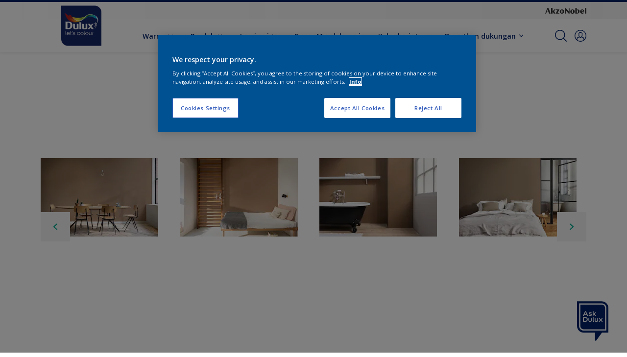

--- FILE ---
content_type: application/javascript
request_url: https://cdn.cookielaw.org/consent/aae70287-b9e3-48b8-8b2a-2e49b6d9214c/OtAutoBlock.js
body_size: 2913
content:
(function(){function w(a){try{return JSON.parse(a)}catch(c){return[]}}function r(a){var c=[],b=[],e=function(d,h){if("string"!=typeof d||!d.trim())return{};for(var g={},f=0;f<h.length;f++){var k=h[f];if("CUSTOM_PATTERN"===k.ResourceMatchType){if(d.includes(k.Tag)){g=k;break}}else if("SYSTEM_PATTERN"===k.ResourceMatchType&&k.compiledRegex)try{if(k.compiledRegex.test(d)){g=k;break}}catch(E){console.warn("Invalid regex in blockList:",k.Tag,E)}else{if(k.Tag===d){g=k;break}var l=void 0,m=k.Tag;var F=(m=
-1!==m.indexOf("http:")?m.replace("http:",""):m.replace("https:",""),-1!==(l=m.indexOf("?"))?m.replace(m.substring(l),""):m);!d||-1===d.indexOf(F)&&-1===k.Tag.indexOf(d)||(g=k)}}return g}(a,G);return e.CategoryId&&(c=e.CategoryId),e.Vendor&&(b=e.Vendor.split(":")),!e.Tag&&H&&(b=c=function(d){var h=[],g=function(f){var k=document.createElement("a");return k.href=f,-1!==(f=k.hostname.split(".")).indexOf("www")||2<f.length?f.slice(1).join("."):k.hostname}(d);return h=x.some(function(f){return f===g})?
["C0004"]:h}(a)),{categoryIds:c,vsCatIds:b}}function y(a){return!a||!a.length||(a&&window.OptanonActiveGroups?a.every(function(c){return-1!==window.OptanonActiveGroups.indexOf(","+c+",")}):void 0)}function n(a,c){void 0===c&&(c=null);var b=window,e=b.OneTrust&&b.OneTrust.IsVendorServiceEnabled;b=e&&b.OneTrust.IsVendorServiceEnabled();return"Categories"===t||"All"===t&&e&&!b?y(a):("Vendors"===t||"All"===t&&e&&b)&&y(c)}function p(a){a=a.getAttribute("class")||"";return-1!==a.indexOf("optanon-category")||
-1!==a.indexOf("ot-vscat")}function q(a){return a.hasAttribute("data-ot-ignore")}function z(a,c,b){void 0===b&&(b=null);var e=a.join("-"),d=b&&b.join("-"),h=c.getAttribute("class")||"",g="",f=!1;a&&a.length&&-1===h.indexOf("optanon-category-"+e)&&(g=("optanon-category-"+e).trim(),f=!0);b&&b.length&&-1===h.indexOf("ot-vscat-"+d)&&(g+=" "+("ot-vscat-"+d).trim(),f=!0);f&&c.setAttribute("class",g+" "+h)}function A(a,c,b){void 0===b&&(b=null);var e;a=a.join("-");b=b&&b.join("-");return-1===c.indexOf("optanon-category-"+
a)&&(e=("optanon-category-"+a).trim()),-1===c.indexOf("ot-vscat-"+b)&&(e+=" "+("ot-vscat-"+b).trim()),e+" "+c}function B(a){var c,b=r((null==(b=a)?void 0:b.getAttribute("src"))||"");(b.categoryIds.length||b.vsCatIds.length)&&(z(b.categoryIds,a,b.vsCatIds),n(b.categoryIds,b.vsCatIds)||(a.type="text/plain"),a.addEventListener("beforescriptexecute",c=function(e){"text/plain"===a.getAttribute("type")&&e.preventDefault();a.removeEventListener("beforescriptexecute",c)}))}function C(a){var c=a.src||"",b=
r(c);(b.categoryIds.length||b.vsCatIds.length)&&(z(b.categoryIds,a,b.vsCatIds),n(b.categoryIds,b.vsCatIds)||(a.removeAttribute("src"),a.setAttribute("data-src",c)))}var v=function(){return(v=Object.assign||function(a){for(var c,b=1,e=arguments.length;b<e;b++)for(var d in c=arguments[b])Object.prototype.hasOwnProperty.call(c,d)&&(a[d]=c[d]);return a}).apply(this,arguments)},I=w('[{"Tag":"https://www.youtube.com/embed/ViskgbBzhSg","CategoryId":["C0004"],"Vendor":null},{"Tag":"https://www.youtube.com/embed/uk2tf5725Kw","CategoryId":["C0004"],"Vendor":null},{"Tag":"https://www.youtube.com/embed/bKTJ1gR1vr4","CategoryId":["C0004"],"Vendor":null},{"Tag":"https://www.youtube.com/embed/UumMnNHOvH0","CategoryId":["C0004"],"Vendor":null},{"Tag":"https://www.youtube.com/embed/MKBo69aSbFE","CategoryId":["C0004"],"Vendor":null},{"Tag":"https://2610412.fls.doubleclick.net/ddm/fls/r/src\x3d2610412","CategoryId":["C0004"],"Vendor":null},{"Tag":"https://www.youtube.com/embed/gUNuvhRqaKY","CategoryId":["C0004"],"Vendor":null},{"Tag":"https://www.youtube.com/embed/khlfHk-vNhw","CategoryId":["C0004"],"Vendor":null},{"Tag":"https://connect.facebook.net/signals/config/880944440187199","CategoryId":["C0004"],"Vendor":null},{"Tag":"https://www.youtube.com/embed/GM4JhY409kA","CategoryId":["C0004"],"Vendor":null},{"Tag":"https://googleads.g.doubleclick.net/pagead/viewthroughconversion/11008779167/","CategoryId":["C0004"],"Vendor":null},{"Tag":"https://9233916.fls.doubleclick.net/ddm/fls/r/src\x3d9233916","CategoryId":["C0004"],"Vendor":null},{"Tag":"https://analytics.tiktok.com/i18n/pixel/events.js","CategoryId":["C0002","C0004"],"Vendor":null},{"Tag":"https://2472835.fls.doubleclick.net/activityi","CategoryId":["C0004"],"Vendor":null},{"Tag":"https://www.youtube.com/embed/9OLpQDQndp8","CategoryId":["C0004"],"Vendor":null},{"Tag":"https://www.youtube.com/embed/Bcup5Oo9c-k","CategoryId":["C0004"],"Vendor":null},{"Tag":"https://www.youtube.com/embed/MY2EAonNX9E","CategoryId":["C0004"],"Vendor":null},{"Tag":"https://www.youtube.com/embed/HqxXF7tieiQ","CategoryId":["C0004"],"Vendor":null},{"Tag":"https://googleads.g.doubleclick.net/pagead/viewthroughconversion/1008905277/","CategoryId":["C0004"],"Vendor":null},{"Tag":"https://www.youtube.com/embed/Xmf9bB4GIMI","CategoryId":["C0004"],"Vendor":null},{"Tag":"https://www.youtube.com/embed/aghwGkXtP_o","CategoryId":["C0004"],"Vendor":null},{"Tag":"https://www.youtube.com/embed/71WPvqJ5x00","CategoryId":["C0004"],"Vendor":null},{"Tag":"https://www.youtube.com/embed/waRiaHQVwfo","CategoryId":["C0004"],"Vendor":null},{"Tag":"https://www.youtube.com/embed/aO_nPSd3AsI","CategoryId":["C0004"],"Vendor":null},{"Tag":"https://analytics.tiktok.com/i18n/pixel/static/main.MWY4NzUyNDJiMA.js","CategoryId":["C0004"],"Vendor":null},{"Tag":"https://www.youtube.com/embed/bN-bq0wmVKI","CategoryId":["C0004"],"Vendor":null},{"Tag":"https://www.youtube.com/iframe_api","CategoryId":["C0004"],"Vendor":null},{"Tag":"https://www.youtube.com/embed/n0wzSbreo8o","CategoryId":["C0004"],"Vendor":null},{"Tag":"https://td.doubleclick.net/td/fls/rul/activityi","CategoryId":["C0004"],"Vendor":null},{"Tag":"https://connect.facebook.net/en_US/fbevents.js","CategoryId":["C0004"],"Vendor":null},{"Tag":"https://www.youtube.com/embed/Vk77xnrgak8","CategoryId":["C0004"],"Vendor":null},{"Tag":"https://www.youtube.com/embed/ZyY8LsuaUPM","CategoryId":["C0004"],"Vendor":null},{"Tag":"https://www.youtube.com/embed/J4zcqP4kk0E","CategoryId":["C0004"],"Vendor":null},{"Tag":"https://www.youtube.com/embed/jFzEK0vQr2g","CategoryId":["C0004"],"Vendor":null},{"Tag":"https://connect.facebook.net/signals/config/2312942355642416","CategoryId":["C0004"],"Vendor":null},{"Tag":"https://11618217.fls.doubleclick.net/activityi","CategoryId":["C0004"],"Vendor":null},{"Tag":"https://www.youtube.com/embed/EYm_a22JqPE","CategoryId":["C0004"],"Vendor":null},{"Tag":"https://munchkin.marketo.net/164/munchkin.js","CategoryId":["C0002"],"Vendor":null},{"Tag":"https://www.youtube.com/embed/pEE7DNlFVq4","CategoryId":["C0004"],"Vendor":null},{"Tag":"https://www.youtube.com/embed/53AZZwInApY","CategoryId":["C0004"],"Vendor":null},{"Tag":"https://www.youtube.com/embed/FSFhsHlZmIo","CategoryId":["C0004"],"Vendor":null},{"Tag":"https://www.youtube.com/embed/ManNtM4WAS8","CategoryId":["C0004"],"Vendor":null},{"Tag":"https://www.google-analytics.com/analytics.js","CategoryId":["C0002","C0004"],"Vendor":null},{"Tag":"https://9233916.fls.doubleclick.net/activityi","CategoryId":["C0004"],"Vendor":null},{"Tag":"https://www.youtube.com/embed/Y8zxSKAFMIA","CategoryId":["C0004"],"Vendor":null},{"Tag":"https://googleads.g.doubleclick.net/pagead/viewthroughconversion/746749348/","CategoryId":["C0004"],"Vendor":null},{"Tag":"https://ad.doubleclick.net/ddm/activity/src\x3d6223014","CategoryId":["C0004"],"Vendor":null},{"Tag":"https://www.youtube.com/embed/crPzi5XEBRQ","CategoryId":["C0004"],"Vendor":null},{"Tag":"https://td.doubleclick.net/td/rul/746749348","CategoryId":["C0004"],"Vendor":null},{"Tag":"https://www.youtube.com/embed/Onb3ImO0Djw","CategoryId":["C0004"],"Vendor":null},{"Tag":"https://www.youtube.com/embed/fFj4uVGq7CE","CategoryId":["C0004"],"Vendor":null},{"Tag":"https://12620584.fls.doubleclick.net/activityi","CategoryId":["C0004"],"Vendor":null},{"Tag":"https://www.youtube.com/embed/ZnXlq8VMitE","CategoryId":["C0004"],"Vendor":null},{"Tag":"https://www.youtube.com/embed/90gdwIravUw","CategoryId":["C0004"],"Vendor":null},{"Tag":"https://9573292.fls.doubleclick.net/activityi","CategoryId":["C0004"],"Vendor":null},{"Tag":"https://12620584.fls.doubleclick.net/ddm/fls/r/src\x3d12620584","CategoryId":["C0004"],"Vendor":null},{"Tag":"https://www.youtube.com/embed/gwW6YycGqnw","CategoryId":["C0004"],"Vendor":null},{"Tag":"https://www.youtube.com/embed/w6SLuaVkAJ4","CategoryId":["C0004"],"Vendor":null},{"Tag":"https://analytics.tiktok.com/i18n/pixel/static/main.MTBiNGYzMDlhMA.js","CategoryId":["C0004"],"Vendor":null},{"Tag":"https://www.youtube.com/embed/XNooDRKyrrc","CategoryId":["C0004"],"Vendor":null},{"Tag":"https://www.youtube.com/embed/543e8bFHaPw","CategoryId":["C0004"],"Vendor":null},{"Tag":"https://ad.doubleclick.net/activity","CategoryId":["C0004"],"Vendor":null},{"Tag":"https://munchkin.marketo.net/munchkin.js","CategoryId":["C0002"],"Vendor":null},{"Tag":"https://www.youtube.com/embed/j0ch66QOLSw","CategoryId":["C0004"],"Vendor":null},{"Tag":"https://analytics.tiktok.com/i18n/pixel/static/main.MTY3ZjhhMTBlMA.js","CategoryId":["C0002","C0004"],"Vendor":null},{"Tag":"https://www.youtube.com/embed/jSZe5nmmSN4","CategoryId":["C0004"],"Vendor":null},{"Tag":"https://www.youtube.com/embed/vGYRcW7fA08","CategoryId":["C0004"],"Vendor":null},{"Tag":"https://www.facebook.com/tr/","CategoryId":["C0004"],"Vendor":null},{"Tag":"https://2610412.fls.doubleclick.net/activityi","CategoryId":["C0004"],"Vendor":null},{"Tag":"https://www.youtube.com/embed/AxKsqgb0cY4","CategoryId":["C0004"],"Vendor":null},{"Tag":"https://googleads.g.doubleclick.net/pagead/viewthroughconversion/11468470387/","CategoryId":["C0004"],"Vendor":null},{"Tag":"https://connect.facebook.net/signals/config/891525744885248","CategoryId":["C0004"],"Vendor":null},{"Tag":"https://td.doubleclick.net/td/rul/11468470387","CategoryId":["C0004"],"Vendor":null},{"Tag":"https://www.youtube.com/embed/i0lQgnpk7R8","CategoryId":["C0004"],"Vendor":null},{"Tag":"https://www.youtube.com/embed/F3WBKN5NRNI","CategoryId":["C0004"],"Vendor":null},{"Tag":"https://www.youtube.com/embed/x2MJmDPjvdE","CategoryId":["C0004"],"Vendor":null}]'),
H=JSON.parse("true"),G=function(){for(var a=0,c=0,b=arguments.length;c<b;c++)a+=arguments[c].length;a=Array(a);var e=0;for(c=0;c<b;c++)for(var d=arguments[c],h=0,g=d.length;h<g;h++,e++)a[e]=d[h];return a}(I||[],w("[]".replace(/\\/g,"\\\\")).map(function(a){var c,b=null;if("SYSTEM_PATTERN"===(null==(c=a)?void 0:c.ResourceMatchType)&&"string"==typeof(null==(c=a)?void 0:c.Tag)&&null!=(c=null==(c=a)?void 0:c.Tag)&&c.trim())try{b=new RegExp(a.Tag)}catch(e){console.warn('Invalid regex pattern: "'+a.Tag+
'"',e)}return v(v({},a),{compiledRegex:b})})||[]),t=JSON.parse('"Categories"'),x=(x="addthis.com addtoany.com adsrvr.org amazon-adsystem.com bing.com bounceexchange.com bouncex.net criteo.com criteo.net dailymotion.com doubleclick.net everesttech.net facebook.com facebook.net googleadservices.com googlesyndication.com krxd.net liadm.com linkedin.com outbrain.com rubiconproject.com sharethis.com taboola.com twitter.com vimeo.com yahoo.com youtube.com".split(" ")).filter(function(a){if("null"!==a&&
a.trim().length)return a}),u=["embed","iframe","img","script"],D=((new MutationObserver(function(a){Array.prototype.forEach.call(a,function(c){Array.prototype.forEach.call(c.addedNodes,function(e){1!==e.nodeType||-1===u.indexOf(e.tagName.toLowerCase())||p(e)||q(e)||("script"===e.tagName.toLowerCase()?B:C)(e)});var b=c.target;!c.attributeName||p(b)&&q(b)||("script"===b.nodeName.toLowerCase()?B(b):-1!==u.indexOf(c.target.nodeName.toLowerCase())&&C(b))})})).observe(document.documentElement,{childList:!0,
subtree:!0,attributes:!0,attributeFilter:["src"]}),document.createElement);document.createElement=function(){for(var a,c,b=[],e=0;e<arguments.length;e++)b[e]=arguments[e];return"script"===b[0].toLowerCase()||-1!==u.indexOf(b[0].toLowerCase())?(a=D.bind(document).apply(void 0,b),c=a.setAttribute.bind(a),Object.defineProperties(a,{src:{get:function(){try{return!/^(https?:|\/\/|file:|ftp:|data:|blob:)/i.test(a.getAttribute("src"))&&a.getAttribute("src")?(new URL(a.getAttribute("src"),document.baseURI)).href:
a.getAttribute("src")||""}catch(d){return a.getAttribute("src")||""}},set:function(d){var h=b[0],g,f,k,l="";l=r(l="string"==typeof d||d instanceof Object?d.toString():l);return f=h,k=a,!(g=l).categoryIds.length&&!g.vsCatIds.length||"script"!==f.toLowerCase()||p(k)||n(g.categoryIds,g.vsCatIds)||q(k)?(f=h,g=a,!(k=l).categoryIds.length||-1===u.indexOf(f.toLowerCase())||p(g)||n(k.categoryIds,k.vsCatIds)||q(g)?c("src",d):(a.removeAttribute("src"),c("data-src",d),(h=a.getAttribute("class"))||c("class",
A(l.categoryIds,h||"",l.vsCatIds)))):(c("type","text/plain"),c("src",d)),!0}},type:{get:function(){return a.getAttribute("type")||""},set:function(d){return g=c,f=r((h=a).src||""),g("type",!f.categoryIds.length&&!f.vsCatIds.length||p(h)||n(f.categoryIds,f.vsCatIds)||q(h)?d:"text/plain"),!0;var h,g,f}},class:{set:function(d){return g=c,!(f=r((h=a).src)).categoryIds.length&&!f.vsCatIds.length||p(h)||n(f.categoryIds,f.vsCatIds)||q(h)?g("class",d):g("class",A(f.categoryIds,d,f.vsCatIds)),!0;var h,g,f}}}),
a.setAttribute=function(d,h,g){"type"!==d&&"src"!==d||g?c(d,h):a[d]=h},a):D.bind(document).apply(void 0,b)}})();